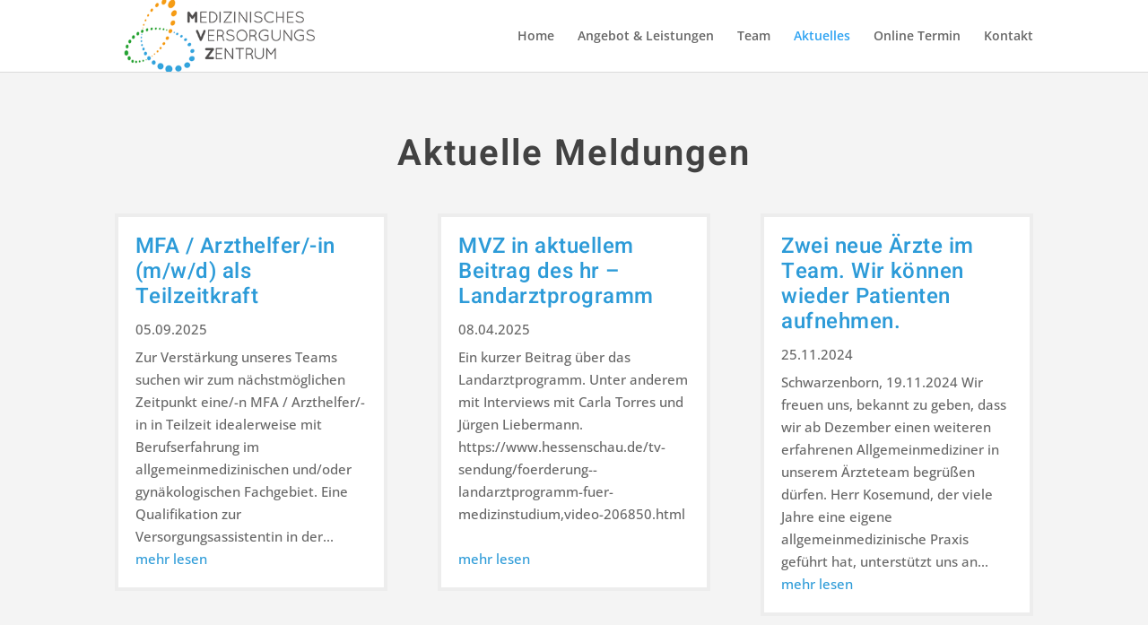

--- FILE ---
content_type: text/css
request_url: https://www.mvz-schwarzenborn.de/wp-content/themes/Divi-Child/style.css?ver=4.27.4
body_size: 73
content:

/* 
 Theme Name:     AHOI Divi
 Author:         ahoidesign
 Author URI:     http://www.ahoidesign.de
 Template:       Divi
 Version:        1.0 
*/ 


/* ----------- PUT YOUR CUSTOM CSS BELOW THIS LINE -- DO NOT EDIT ABOVE THIS LINE --------------------------- */ 




--- FILE ---
content_type: text/css
request_url: https://www.mvz-schwarzenborn.de/wp-content/et-cache/607/et-core-unified-607.min.css?ver=1762354814
body_size: 233
content:
.xdate-active{padding:2px;color:#26679B!important;background:rgba(38,103,155,0.12)}.xdate-active *{color:#26679B!important;font-size:900!important}.mobile_menu_bar:after,.mobile_menu_bar:before{color:#26679B}@media only screen and (max-width:980px) and (min-width:520px){.et_pb_row .xdate-mo,.et_pb_row .xdate-di,.et_pb_row .xdate-mi{border-radius:0 0 20px 20px}.et_pb_row .xdate-do,.et_pb_row .xdate-fr{border-radius:20px 20px 0 0}}@media (max-width:980px){.shop-menu .mobile_menu_bar:before{top:0px!important;left:2vw}.et-l--footer .et_pb_menu .et_pb_menu__menu,.et_pb_fullwidth_menu .et_pb_menu__menu{display:block!important}.et-l--footer .mobile_menu_bar{display:none}}.current_page_parent a{color:#2D9BD8!important}

--- FILE ---
content_type: text/css
request_url: https://www.mvz-schwarzenborn.de/wp-content/uploads/gfonts_local/gfonts_local.css?ver=6.8.3
body_size: 589
content:
@font-face { font-family: "Heebo";font-style: normal;font-weight: 400;font-display: swap;
						src: url("https://www.mvz-schwarzenborn.de/wp-content/uploads/gfonts_local/Heebo/Heebo_100.eot"); /* IE9 Compat Modes */
						src: url("https://www.mvz-schwarzenborn.de/wp-content/uploads/gfonts_local/Heebo/Heebo_100.eot?#iefix") format("embedded-opentype"), /* IE6-IE8 */
							 url("https://www.mvz-schwarzenborn.de/wp-content/uploads/gfonts_local/Heebo/Heebo_100.woff2") format("woff2"), /* Super Modern Browsers */
							 url("https://www.mvz-schwarzenborn.de/wp-content/uploads/gfonts_local/Heebo/Heebo_100.woff") format("woff"), /* Pretty Modern Browsers */
							 url("https://www.mvz-schwarzenborn.de/wp-content/uploads/gfonts_local/Heebo/Heebo_100.ttf")  format("truetype"), /* Safari, Android, iOS */
						 url("https://www.mvz-schwarzenborn.de/wp-content/uploads/gfonts_local/Heebo/Heebo_100.svg#svgFontName") format("svg"); /* Legacy iOS */ }
@font-face { font-family: "Heebo";font-style: normal;font-weight: 200;font-display: swap;
						src: url("https://www.mvz-schwarzenborn.de/wp-content/uploads/gfonts_local/Heebo/Heebo_200.eot"); /* IE9 Compat Modes */
						src: url("https://www.mvz-schwarzenborn.de/wp-content/uploads/gfonts_local/Heebo/Heebo_200.eot?#iefix") format("embedded-opentype"), /* IE6-IE8 */
							 url("https://www.mvz-schwarzenborn.de/wp-content/uploads/gfonts_local/Heebo/Heebo_200.woff2") format("woff2"), /* Super Modern Browsers */
							 url("https://www.mvz-schwarzenborn.de/wp-content/uploads/gfonts_local/Heebo/Heebo_200.woff") format("woff"), /* Pretty Modern Browsers */
							 url("https://www.mvz-schwarzenborn.de/wp-content/uploads/gfonts_local/Heebo/Heebo_200.ttf")  format("truetype"), /* Safari, Android, iOS */
						 url("https://www.mvz-schwarzenborn.de/wp-content/uploads/gfonts_local/Heebo/Heebo_200.svg#svgFontName") format("svg"); /* Legacy iOS */ }
@font-face { font-family: "Heebo";font-style: normal;font-weight: 300;font-display: swap;
						src: url("https://www.mvz-schwarzenborn.de/wp-content/uploads/gfonts_local/Heebo/Heebo_300.eot"); /* IE9 Compat Modes */
						src: url("https://www.mvz-schwarzenborn.de/wp-content/uploads/gfonts_local/Heebo/Heebo_300.eot?#iefix") format("embedded-opentype"), /* IE6-IE8 */
							 url("https://www.mvz-schwarzenborn.de/wp-content/uploads/gfonts_local/Heebo/Heebo_300.woff2") format("woff2"), /* Super Modern Browsers */
							 url("https://www.mvz-schwarzenborn.de/wp-content/uploads/gfonts_local/Heebo/Heebo_300.woff") format("woff"), /* Pretty Modern Browsers */
							 url("https://www.mvz-schwarzenborn.de/wp-content/uploads/gfonts_local/Heebo/Heebo_300.ttf")  format("truetype"), /* Safari, Android, iOS */
						 url("https://www.mvz-schwarzenborn.de/wp-content/uploads/gfonts_local/Heebo/Heebo_300.svg#svgFontName") format("svg"); /* Legacy iOS */ }
@font-face { font-family: "Heebo";font-style: normal;font-weight: 500;font-display: swap;
						src: url("https://www.mvz-schwarzenborn.de/wp-content/uploads/gfonts_local/Heebo/Heebo_500.eot"); /* IE9 Compat Modes */
						src: url("https://www.mvz-schwarzenborn.de/wp-content/uploads/gfonts_local/Heebo/Heebo_500.eot?#iefix") format("embedded-opentype"), /* IE6-IE8 */
							 url("https://www.mvz-schwarzenborn.de/wp-content/uploads/gfonts_local/Heebo/Heebo_500.woff2") format("woff2"), /* Super Modern Browsers */
							 url("https://www.mvz-schwarzenborn.de/wp-content/uploads/gfonts_local/Heebo/Heebo_500.woff") format("woff"), /* Pretty Modern Browsers */
							 url("https://www.mvz-schwarzenborn.de/wp-content/uploads/gfonts_local/Heebo/Heebo_500.ttf")  format("truetype"), /* Safari, Android, iOS */
						 url("https://www.mvz-schwarzenborn.de/wp-content/uploads/gfonts_local/Heebo/Heebo_500.svg#svgFontName") format("svg"); /* Legacy iOS */ }
@font-face { font-family: "Heebo";font-style: normal;font-weight: 600;font-display: swap;
						src: url("https://www.mvz-schwarzenborn.de/wp-content/uploads/gfonts_local/Heebo/Heebo_600.eot"); /* IE9 Compat Modes */
						src: url("https://www.mvz-schwarzenborn.de/wp-content/uploads/gfonts_local/Heebo/Heebo_600.eot?#iefix") format("embedded-opentype"), /* IE6-IE8 */
							 url("https://www.mvz-schwarzenborn.de/wp-content/uploads/gfonts_local/Heebo/Heebo_600.woff2") format("woff2"), /* Super Modern Browsers */
							 url("https://www.mvz-schwarzenborn.de/wp-content/uploads/gfonts_local/Heebo/Heebo_600.woff") format("woff"), /* Pretty Modern Browsers */
							 url("https://www.mvz-schwarzenborn.de/wp-content/uploads/gfonts_local/Heebo/Heebo_600.ttf")  format("truetype"), /* Safari, Android, iOS */
						 url("https://www.mvz-schwarzenborn.de/wp-content/uploads/gfonts_local/Heebo/Heebo_600.svg#svgFontName") format("svg"); /* Legacy iOS */ }
@font-face { font-family: "Heebo";font-style: normal;font-weight: 700;font-display: swap;
						src: url("https://www.mvz-schwarzenborn.de/wp-content/uploads/gfonts_local/Heebo/Heebo_700.eot"); /* IE9 Compat Modes */
						src: url("https://www.mvz-schwarzenborn.de/wp-content/uploads/gfonts_local/Heebo/Heebo_700.eot?#iefix") format("embedded-opentype"), /* IE6-IE8 */
							 url("https://www.mvz-schwarzenborn.de/wp-content/uploads/gfonts_local/Heebo/Heebo_700.woff2") format("woff2"), /* Super Modern Browsers */
							 url("https://www.mvz-schwarzenborn.de/wp-content/uploads/gfonts_local/Heebo/Heebo_700.woff") format("woff"), /* Pretty Modern Browsers */
							 url("https://www.mvz-schwarzenborn.de/wp-content/uploads/gfonts_local/Heebo/Heebo_700.ttf")  format("truetype"), /* Safari, Android, iOS */
						 url("https://www.mvz-schwarzenborn.de/wp-content/uploads/gfonts_local/Heebo/Heebo_700.svg#svgFontName") format("svg"); /* Legacy iOS */ }
@font-face { font-family: "Heebo";font-style: normal;font-weight: 800;font-display: swap;
						src: url("https://www.mvz-schwarzenborn.de/wp-content/uploads/gfonts_local/Heebo/Heebo_800.eot"); /* IE9 Compat Modes */
						src: url("https://www.mvz-schwarzenborn.de/wp-content/uploads/gfonts_local/Heebo/Heebo_800.eot?#iefix") format("embedded-opentype"), /* IE6-IE8 */
							 url("https://www.mvz-schwarzenborn.de/wp-content/uploads/gfonts_local/Heebo/Heebo_800.woff2") format("woff2"), /* Super Modern Browsers */
							 url("https://www.mvz-schwarzenborn.de/wp-content/uploads/gfonts_local/Heebo/Heebo_800.woff") format("woff"), /* Pretty Modern Browsers */
							 url("https://www.mvz-schwarzenborn.de/wp-content/uploads/gfonts_local/Heebo/Heebo_800.ttf")  format("truetype"), /* Safari, Android, iOS */
						 url("https://www.mvz-schwarzenborn.de/wp-content/uploads/gfonts_local/Heebo/Heebo_800.svg#svgFontName") format("svg"); /* Legacy iOS */ }
@font-face { font-family: "Heebo";font-style: normal;font-weight: 900;font-display: swap;
						src: url("https://www.mvz-schwarzenborn.de/wp-content/uploads/gfonts_local/Heebo/Heebo_900.eot"); /* IE9 Compat Modes */
						src: url("https://www.mvz-schwarzenborn.de/wp-content/uploads/gfonts_local/Heebo/Heebo_900.eot?#iefix") format("embedded-opentype"), /* IE6-IE8 */
							 url("https://www.mvz-schwarzenborn.de/wp-content/uploads/gfonts_local/Heebo/Heebo_900.woff2") format("woff2"), /* Super Modern Browsers */
							 url("https://www.mvz-schwarzenborn.de/wp-content/uploads/gfonts_local/Heebo/Heebo_900.woff") format("woff"), /* Pretty Modern Browsers */
							 url("https://www.mvz-schwarzenborn.de/wp-content/uploads/gfonts_local/Heebo/Heebo_900.ttf")  format("truetype"), /* Safari, Android, iOS */
						 url("https://www.mvz-schwarzenborn.de/wp-content/uploads/gfonts_local/Heebo/Heebo_900.svg#svgFontName") format("svg"); /* Legacy iOS */ }
@font-face { font-family: "Heebo";font-style: regular;font-weight: 400;font-display: swap;
						src: url("https://www.mvz-schwarzenborn.de/wp-content/uploads/gfonts_local/Heebo/Heebo_regular.eot"); /* IE9 Compat Modes */
						src: url("https://www.mvz-schwarzenborn.de/wp-content/uploads/gfonts_local/Heebo/Heebo_regular.eot?#iefix") format("embedded-opentype"), /* IE6-IE8 */
							 url("https://www.mvz-schwarzenborn.de/wp-content/uploads/gfonts_local/Heebo/Heebo_regular.woff2") format("woff2"), /* Super Modern Browsers */
							 url("https://www.mvz-schwarzenborn.de/wp-content/uploads/gfonts_local/Heebo/Heebo_regular.woff") format("woff"), /* Pretty Modern Browsers */
							 url("https://www.mvz-schwarzenborn.de/wp-content/uploads/gfonts_local/Heebo/Heebo_regular.ttf")  format("truetype"), /* Safari, Android, iOS */
						 url("https://www.mvz-schwarzenborn.de/wp-content/uploads/gfonts_local/Heebo/Heebo_regular.svg#svgFontName") format("svg"); /* Legacy iOS */ }
@font-face { font-family: "Open Sans";font-style: normal;font-weight: 300;font-display: swap;
						src: url("https://www.mvz-schwarzenborn.de/wp-content/uploads/gfonts_local/Open_Sans/Open_Sans_300.eot"); /* IE9 Compat Modes */
						src: url("https://www.mvz-schwarzenborn.de/wp-content/uploads/gfonts_local/Open_Sans/Open_Sans_300.eot?#iefix") format("embedded-opentype"), /* IE6-IE8 */
							 url("https://www.mvz-schwarzenborn.de/wp-content/uploads/gfonts_local/Open_Sans/Open_Sans_300.woff2") format("woff2"), /* Super Modern Browsers */
							 url("https://www.mvz-schwarzenborn.de/wp-content/uploads/gfonts_local/Open_Sans/Open_Sans_300.woff") format("woff"), /* Pretty Modern Browsers */
							 url("https://www.mvz-schwarzenborn.de/wp-content/uploads/gfonts_local/Open_Sans/Open_Sans_300.ttf")  format("truetype"), /* Safari, Android, iOS */
						 url("https://www.mvz-schwarzenborn.de/wp-content/uploads/gfonts_local/Open_Sans/Open_Sans_300.svg#svgFontName") format("svg"); /* Legacy iOS */ }
@font-face { font-family: "Open Sans";font-style: italic;font-weight: 300;font-display: swap;
						src: url("https://www.mvz-schwarzenborn.de/wp-content/uploads/gfonts_local/Open_Sans/Open_Sans_300italic.eot"); /* IE9 Compat Modes */
						src: url("https://www.mvz-schwarzenborn.de/wp-content/uploads/gfonts_local/Open_Sans/Open_Sans_300italic.eot?#iefix") format("embedded-opentype"), /* IE6-IE8 */
							 url("https://www.mvz-schwarzenborn.de/wp-content/uploads/gfonts_local/Open_Sans/Open_Sans_300italic.woff2") format("woff2"), /* Super Modern Browsers */
							 url("https://www.mvz-schwarzenborn.de/wp-content/uploads/gfonts_local/Open_Sans/Open_Sans_300italic.woff") format("woff"), /* Pretty Modern Browsers */
							 url("https://www.mvz-schwarzenborn.de/wp-content/uploads/gfonts_local/Open_Sans/Open_Sans_300italic.ttf")  format("truetype"), /* Safari, Android, iOS */
						 url("https://www.mvz-schwarzenborn.de/wp-content/uploads/gfonts_local/Open_Sans/Open_Sans_300italic.svg#svgFontName") format("svg"); /* Legacy iOS */ }
@font-face { font-family: "Open Sans";font-style: normal;font-weight: 500;font-display: swap;
						src: url("https://www.mvz-schwarzenborn.de/wp-content/uploads/gfonts_local/Open_Sans/Open_Sans_500.eot"); /* IE9 Compat Modes */
						src: url("https://www.mvz-schwarzenborn.de/wp-content/uploads/gfonts_local/Open_Sans/Open_Sans_500.eot?#iefix") format("embedded-opentype"), /* IE6-IE8 */
							 url("https://www.mvz-schwarzenborn.de/wp-content/uploads/gfonts_local/Open_Sans/Open_Sans_500.woff2") format("woff2"), /* Super Modern Browsers */
							 url("https://www.mvz-schwarzenborn.de/wp-content/uploads/gfonts_local/Open_Sans/Open_Sans_500.woff") format("woff"), /* Pretty Modern Browsers */
							 url("https://www.mvz-schwarzenborn.de/wp-content/uploads/gfonts_local/Open_Sans/Open_Sans_500.ttf")  format("truetype"), /* Safari, Android, iOS */
						 url("https://www.mvz-schwarzenborn.de/wp-content/uploads/gfonts_local/Open_Sans/Open_Sans_500.svg#svgFontName") format("svg"); /* Legacy iOS */ }
@font-face { font-family: "Open Sans";font-style: italic;font-weight: 500;font-display: swap;
						src: url("https://www.mvz-schwarzenborn.de/wp-content/uploads/gfonts_local/Open_Sans/Open_Sans_500italic.eot"); /* IE9 Compat Modes */
						src: url("https://www.mvz-schwarzenborn.de/wp-content/uploads/gfonts_local/Open_Sans/Open_Sans_500italic.eot?#iefix") format("embedded-opentype"), /* IE6-IE8 */
							 url("https://www.mvz-schwarzenborn.de/wp-content/uploads/gfonts_local/Open_Sans/Open_Sans_500italic.woff2") format("woff2"), /* Super Modern Browsers */
							 url("https://www.mvz-schwarzenborn.de/wp-content/uploads/gfonts_local/Open_Sans/Open_Sans_500italic.woff") format("woff"), /* Pretty Modern Browsers */
							 url("https://www.mvz-schwarzenborn.de/wp-content/uploads/gfonts_local/Open_Sans/Open_Sans_500italic.ttf")  format("truetype"), /* Safari, Android, iOS */
						 url("https://www.mvz-schwarzenborn.de/wp-content/uploads/gfonts_local/Open_Sans/Open_Sans_500italic.svg#svgFontName") format("svg"); /* Legacy iOS */ }
@font-face { font-family: "Open Sans";font-style: normal;font-weight: 600;font-display: swap;
						src: url("https://www.mvz-schwarzenborn.de/wp-content/uploads/gfonts_local/Open_Sans/Open_Sans_600.eot"); /* IE9 Compat Modes */
						src: url("https://www.mvz-schwarzenborn.de/wp-content/uploads/gfonts_local/Open_Sans/Open_Sans_600.eot?#iefix") format("embedded-opentype"), /* IE6-IE8 */
							 url("https://www.mvz-schwarzenborn.de/wp-content/uploads/gfonts_local/Open_Sans/Open_Sans_600.woff2") format("woff2"), /* Super Modern Browsers */
							 url("https://www.mvz-schwarzenborn.de/wp-content/uploads/gfonts_local/Open_Sans/Open_Sans_600.woff") format("woff"), /* Pretty Modern Browsers */
							 url("https://www.mvz-schwarzenborn.de/wp-content/uploads/gfonts_local/Open_Sans/Open_Sans_600.ttf")  format("truetype"), /* Safari, Android, iOS */
						 url("https://www.mvz-schwarzenborn.de/wp-content/uploads/gfonts_local/Open_Sans/Open_Sans_600.svg#svgFontName") format("svg"); /* Legacy iOS */ }
@font-face { font-family: "Open Sans";font-style: italic;font-weight: 600;font-display: swap;
						src: url("https://www.mvz-schwarzenborn.de/wp-content/uploads/gfonts_local/Open_Sans/Open_Sans_600italic.eot"); /* IE9 Compat Modes */
						src: url("https://www.mvz-schwarzenborn.de/wp-content/uploads/gfonts_local/Open_Sans/Open_Sans_600italic.eot?#iefix") format("embedded-opentype"), /* IE6-IE8 */
							 url("https://www.mvz-schwarzenborn.de/wp-content/uploads/gfonts_local/Open_Sans/Open_Sans_600italic.woff2") format("woff2"), /* Super Modern Browsers */
							 url("https://www.mvz-schwarzenborn.de/wp-content/uploads/gfonts_local/Open_Sans/Open_Sans_600italic.woff") format("woff"), /* Pretty Modern Browsers */
							 url("https://www.mvz-schwarzenborn.de/wp-content/uploads/gfonts_local/Open_Sans/Open_Sans_600italic.ttf")  format("truetype"), /* Safari, Android, iOS */
						 url("https://www.mvz-schwarzenborn.de/wp-content/uploads/gfonts_local/Open_Sans/Open_Sans_600italic.svg#svgFontName") format("svg"); /* Legacy iOS */ }
@font-face { font-family: "Open Sans";font-style: normal;font-weight: 700;font-display: swap;
						src: url("https://www.mvz-schwarzenborn.de/wp-content/uploads/gfonts_local/Open_Sans/Open_Sans_700.eot"); /* IE9 Compat Modes */
						src: url("https://www.mvz-schwarzenborn.de/wp-content/uploads/gfonts_local/Open_Sans/Open_Sans_700.eot?#iefix") format("embedded-opentype"), /* IE6-IE8 */
							 url("https://www.mvz-schwarzenborn.de/wp-content/uploads/gfonts_local/Open_Sans/Open_Sans_700.woff2") format("woff2"), /* Super Modern Browsers */
							 url("https://www.mvz-schwarzenborn.de/wp-content/uploads/gfonts_local/Open_Sans/Open_Sans_700.woff") format("woff"), /* Pretty Modern Browsers */
							 url("https://www.mvz-schwarzenborn.de/wp-content/uploads/gfonts_local/Open_Sans/Open_Sans_700.ttf")  format("truetype"), /* Safari, Android, iOS */
						 url("https://www.mvz-schwarzenborn.de/wp-content/uploads/gfonts_local/Open_Sans/Open_Sans_700.svg#svgFontName") format("svg"); /* Legacy iOS */ }
@font-face { font-family: "Open Sans";font-style: italic;font-weight: 700;font-display: swap;
						src: url("https://www.mvz-schwarzenborn.de/wp-content/uploads/gfonts_local/Open_Sans/Open_Sans_700italic.eot"); /* IE9 Compat Modes */
						src: url("https://www.mvz-schwarzenborn.de/wp-content/uploads/gfonts_local/Open_Sans/Open_Sans_700italic.eot?#iefix") format("embedded-opentype"), /* IE6-IE8 */
							 url("https://www.mvz-schwarzenborn.de/wp-content/uploads/gfonts_local/Open_Sans/Open_Sans_700italic.woff2") format("woff2"), /* Super Modern Browsers */
							 url("https://www.mvz-schwarzenborn.de/wp-content/uploads/gfonts_local/Open_Sans/Open_Sans_700italic.woff") format("woff"), /* Pretty Modern Browsers */
							 url("https://www.mvz-schwarzenborn.de/wp-content/uploads/gfonts_local/Open_Sans/Open_Sans_700italic.ttf")  format("truetype"), /* Safari, Android, iOS */
						 url("https://www.mvz-schwarzenborn.de/wp-content/uploads/gfonts_local/Open_Sans/Open_Sans_700italic.svg#svgFontName") format("svg"); /* Legacy iOS */ }
@font-face { font-family: "Open Sans";font-style: normal;font-weight: 800;font-display: swap;
						src: url("https://www.mvz-schwarzenborn.de/wp-content/uploads/gfonts_local/Open_Sans/Open_Sans_800.eot"); /* IE9 Compat Modes */
						src: url("https://www.mvz-schwarzenborn.de/wp-content/uploads/gfonts_local/Open_Sans/Open_Sans_800.eot?#iefix") format("embedded-opentype"), /* IE6-IE8 */
							 url("https://www.mvz-schwarzenborn.de/wp-content/uploads/gfonts_local/Open_Sans/Open_Sans_800.woff2") format("woff2"), /* Super Modern Browsers */
							 url("https://www.mvz-schwarzenborn.de/wp-content/uploads/gfonts_local/Open_Sans/Open_Sans_800.woff") format("woff"), /* Pretty Modern Browsers */
							 url("https://www.mvz-schwarzenborn.de/wp-content/uploads/gfonts_local/Open_Sans/Open_Sans_800.ttf")  format("truetype"), /* Safari, Android, iOS */
						 url("https://www.mvz-schwarzenborn.de/wp-content/uploads/gfonts_local/Open_Sans/Open_Sans_800.svg#svgFontName") format("svg"); /* Legacy iOS */ }
@font-face { font-family: "Open Sans";font-style: italic;font-weight: 800;font-display: swap;
						src: url("https://www.mvz-schwarzenborn.de/wp-content/uploads/gfonts_local/Open_Sans/Open_Sans_800italic.eot"); /* IE9 Compat Modes */
						src: url("https://www.mvz-schwarzenborn.de/wp-content/uploads/gfonts_local/Open_Sans/Open_Sans_800italic.eot?#iefix") format("embedded-opentype"), /* IE6-IE8 */
							 url("https://www.mvz-schwarzenborn.de/wp-content/uploads/gfonts_local/Open_Sans/Open_Sans_800italic.woff2") format("woff2"), /* Super Modern Browsers */
							 url("https://www.mvz-schwarzenborn.de/wp-content/uploads/gfonts_local/Open_Sans/Open_Sans_800italic.woff") format("woff"), /* Pretty Modern Browsers */
							 url("https://www.mvz-schwarzenborn.de/wp-content/uploads/gfonts_local/Open_Sans/Open_Sans_800italic.ttf")  format("truetype"), /* Safari, Android, iOS */
						 url("https://www.mvz-schwarzenborn.de/wp-content/uploads/gfonts_local/Open_Sans/Open_Sans_800italic.svg#svgFontName") format("svg"); /* Legacy iOS */ }
@font-face { font-family: "Open Sans";font-style: italic;font-weight: 400;font-display: swap;
						src: url("https://www.mvz-schwarzenborn.de/wp-content/uploads/gfonts_local/Open_Sans/Open_Sans_italic.eot"); /* IE9 Compat Modes */
						src: url("https://www.mvz-schwarzenborn.de/wp-content/uploads/gfonts_local/Open_Sans/Open_Sans_italic.eot?#iefix") format("embedded-opentype"), /* IE6-IE8 */
							 url("https://www.mvz-schwarzenborn.de/wp-content/uploads/gfonts_local/Open_Sans/Open_Sans_italic.woff2") format("woff2"), /* Super Modern Browsers */
							 url("https://www.mvz-schwarzenborn.de/wp-content/uploads/gfonts_local/Open_Sans/Open_Sans_italic.woff") format("woff"), /* Pretty Modern Browsers */
							 url("https://www.mvz-schwarzenborn.de/wp-content/uploads/gfonts_local/Open_Sans/Open_Sans_italic.ttf")  format("truetype"), /* Safari, Android, iOS */
						 url("https://www.mvz-schwarzenborn.de/wp-content/uploads/gfonts_local/Open_Sans/Open_Sans_italic.svg#svgFontName") format("svg"); /* Legacy iOS */ }
@font-face { font-family: "Open Sans";font-style: regular;font-weight: 400;font-display: swap;
						src: url("https://www.mvz-schwarzenborn.de/wp-content/uploads/gfonts_local/Open_Sans/Open_Sans_regular.eot"); /* IE9 Compat Modes */
						src: url("https://www.mvz-schwarzenborn.de/wp-content/uploads/gfonts_local/Open_Sans/Open_Sans_regular.eot?#iefix") format("embedded-opentype"), /* IE6-IE8 */
							 url("https://www.mvz-schwarzenborn.de/wp-content/uploads/gfonts_local/Open_Sans/Open_Sans_regular.woff2") format("woff2"), /* Super Modern Browsers */
							 url("https://www.mvz-schwarzenborn.de/wp-content/uploads/gfonts_local/Open_Sans/Open_Sans_regular.woff") format("woff"), /* Pretty Modern Browsers */
							 url("https://www.mvz-schwarzenborn.de/wp-content/uploads/gfonts_local/Open_Sans/Open_Sans_regular.ttf")  format("truetype"), /* Safari, Android, iOS */
						 url("https://www.mvz-schwarzenborn.de/wp-content/uploads/gfonts_local/Open_Sans/Open_Sans_regular.svg#svgFontName") format("svg"); /* Legacy iOS */ }
